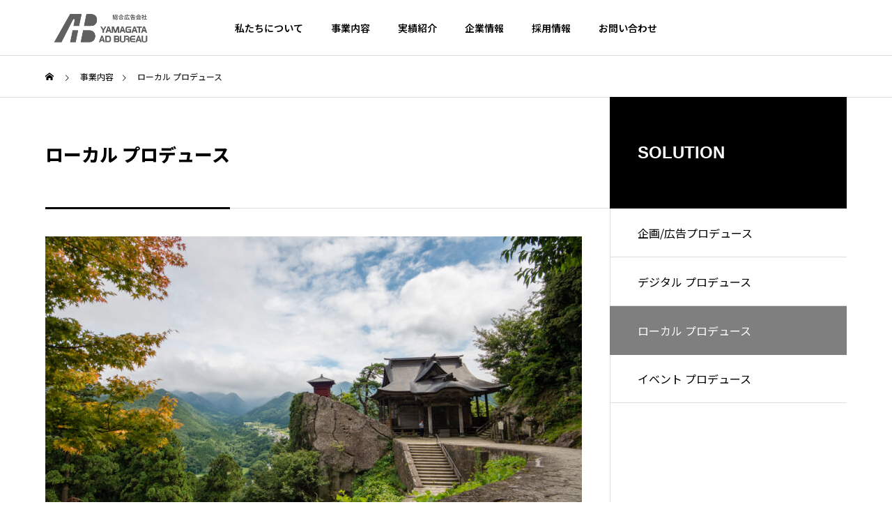

--- FILE ---
content_type: text/html; charset=UTF-8
request_url: https://y-ab.co.jp/solution/local/
body_size: 55156
content:
<!DOCTYPE html>
<html class="pc" lang="ja">
<head prefix="og: http://ogp.me/ns# fb: http://ogp.me/ns/fb#">
<meta charset="UTF-8">
<!--[if IE]><meta http-equiv="X-UA-Compatible" content="IE=edge"><![endif]-->
<meta name="viewport" content="width=device-width">
    <title>ローカル プロデュース | 山形の総合広告会社　山形アドビューロ</title>

<meta name="description" content="地域の課題に寄り添い、リサーチ、ビジョン策定、実施体制の構築等、持続可能な地域づくりを支援します。">
<meta name=”keywords” content=”山形県,広告代理店,広告会社,インターネット広告,ブランディング,メディア,プロモ―ション,イベント,ラジオ,新聞,テレビ,販売促進,ホームページ”>
<link rel="pingback" href="https://y-ab.co.jp/wp/xmlrpc.php">
<meta name='robots' content='max-image-preview:large' />
<meta property="og:type" content="article">
<meta property="og:url" content="https://y-ab.co.jp/solution/local/">
<meta property="og:title" content="ローカル プロデュース &#8211; 山形の総合広告会社　山形アドビューロ">
<meta property="og:description" content="地域の課題に寄り添い、リサーチ、ビジョン策定、実施体制の構築等、持続可能な地域づくりを支援します。">
<meta property="og:site_name" content="山形の総合広告会社　山形アドビューロ">
<meta property="og:image" content="https://y-ab.co.jp/wp/wp-content/uploads/2024/03/yab_3.jpg">
<meta property="og:image:secure_url" content="https://y-ab.co.jp/wp/wp-content/uploads/2024/03/yab_3.jpg"> 
<meta property="og:image:width" content="1000"> 
<meta property="og:image:height" content="662">
<meta name="twitter:card" content="summary">
<meta name="twitter:title" content="ローカル プロデュース &#8211; 山形の総合広告会社　山形アドビューロ">
<meta property="twitter:description" content="地域の課題に寄り添い、リサーチ、ビジョン策定、実施体制の構築等、持続可能な地域づくりを支援します。">
<meta name="twitter:image:src" content="https://y-ab.co.jp/wp/wp-content/uploads/2024/03/yab_3-500x500.jpg">
<link rel="alternate" type="application/rss+xml" title="山形の総合広告会社　山形アドビューロ &raquo; フィード" href="https://y-ab.co.jp/feed/" />
<link rel="alternate" type="application/rss+xml" title="山形の総合広告会社　山形アドビューロ &raquo; コメントフィード" href="https://y-ab.co.jp/comments/feed/" />
<link rel="alternate" title="oEmbed (JSON)" type="application/json+oembed" href="https://y-ab.co.jp/wp-json/oembed/1.0/embed?url=https%3A%2F%2Fy-ab.co.jp%2Fsolution%2Flocal%2F" />
<link rel="alternate" title="oEmbed (XML)" type="text/xml+oembed" href="https://y-ab.co.jp/wp-json/oembed/1.0/embed?url=https%3A%2F%2Fy-ab.co.jp%2Fsolution%2Flocal%2F&#038;format=xml" />
<style id='wp-img-auto-sizes-contain-inline-css' type='text/css'>
img:is([sizes=auto i],[sizes^="auto," i]){contain-intrinsic-size:3000px 1500px}
/*# sourceURL=wp-img-auto-sizes-contain-inline-css */
</style>
<link rel='stylesheet' id='style-css' href='https://y-ab.co.jp/wp/wp-content/themes/solaris_tcd088/style.css?ver=2.3' type='text/css' media='all' />
<style id='wp-block-library-inline-css' type='text/css'>
:root{--wp-block-synced-color:#7a00df;--wp-block-synced-color--rgb:122,0,223;--wp-bound-block-color:var(--wp-block-synced-color);--wp-editor-canvas-background:#ddd;--wp-admin-theme-color:#007cba;--wp-admin-theme-color--rgb:0,124,186;--wp-admin-theme-color-darker-10:#006ba1;--wp-admin-theme-color-darker-10--rgb:0,107,160.5;--wp-admin-theme-color-darker-20:#005a87;--wp-admin-theme-color-darker-20--rgb:0,90,135;--wp-admin-border-width-focus:2px}@media (min-resolution:192dpi){:root{--wp-admin-border-width-focus:1.5px}}.wp-element-button{cursor:pointer}:root .has-very-light-gray-background-color{background-color:#eee}:root .has-very-dark-gray-background-color{background-color:#313131}:root .has-very-light-gray-color{color:#eee}:root .has-very-dark-gray-color{color:#313131}:root .has-vivid-green-cyan-to-vivid-cyan-blue-gradient-background{background:linear-gradient(135deg,#00d084,#0693e3)}:root .has-purple-crush-gradient-background{background:linear-gradient(135deg,#34e2e4,#4721fb 50%,#ab1dfe)}:root .has-hazy-dawn-gradient-background{background:linear-gradient(135deg,#faaca8,#dad0ec)}:root .has-subdued-olive-gradient-background{background:linear-gradient(135deg,#fafae1,#67a671)}:root .has-atomic-cream-gradient-background{background:linear-gradient(135deg,#fdd79a,#004a59)}:root .has-nightshade-gradient-background{background:linear-gradient(135deg,#330968,#31cdcf)}:root .has-midnight-gradient-background{background:linear-gradient(135deg,#020381,#2874fc)}:root{--wp--preset--font-size--normal:16px;--wp--preset--font-size--huge:42px}.has-regular-font-size{font-size:1em}.has-larger-font-size{font-size:2.625em}.has-normal-font-size{font-size:var(--wp--preset--font-size--normal)}.has-huge-font-size{font-size:var(--wp--preset--font-size--huge)}.has-text-align-center{text-align:center}.has-text-align-left{text-align:left}.has-text-align-right{text-align:right}.has-fit-text{white-space:nowrap!important}#end-resizable-editor-section{display:none}.aligncenter{clear:both}.items-justified-left{justify-content:flex-start}.items-justified-center{justify-content:center}.items-justified-right{justify-content:flex-end}.items-justified-space-between{justify-content:space-between}.screen-reader-text{border:0;clip-path:inset(50%);height:1px;margin:-1px;overflow:hidden;padding:0;position:absolute;width:1px;word-wrap:normal!important}.screen-reader-text:focus{background-color:#ddd;clip-path:none;color:#444;display:block;font-size:1em;height:auto;left:5px;line-height:normal;padding:15px 23px 14px;text-decoration:none;top:5px;width:auto;z-index:100000}html :where(.has-border-color){border-style:solid}html :where([style*=border-top-color]){border-top-style:solid}html :where([style*=border-right-color]){border-right-style:solid}html :where([style*=border-bottom-color]){border-bottom-style:solid}html :where([style*=border-left-color]){border-left-style:solid}html :where([style*=border-width]){border-style:solid}html :where([style*=border-top-width]){border-top-style:solid}html :where([style*=border-right-width]){border-right-style:solid}html :where([style*=border-bottom-width]){border-bottom-style:solid}html :where([style*=border-left-width]){border-left-style:solid}html :where(img[class*=wp-image-]){height:auto;max-width:100%}:where(figure){margin:0 0 1em}html :where(.is-position-sticky){--wp-admin--admin-bar--position-offset:var(--wp-admin--admin-bar--height,0px)}@media screen and (max-width:600px){html :where(.is-position-sticky){--wp-admin--admin-bar--position-offset:0px}}

/*# sourceURL=wp-block-library-inline-css */
</style><style id='wp-block-heading-inline-css' type='text/css'>
h1:where(.wp-block-heading).has-background,h2:where(.wp-block-heading).has-background,h3:where(.wp-block-heading).has-background,h4:where(.wp-block-heading).has-background,h5:where(.wp-block-heading).has-background,h6:where(.wp-block-heading).has-background{padding:1.25em 2.375em}h1.has-text-align-left[style*=writing-mode]:where([style*=vertical-lr]),h1.has-text-align-right[style*=writing-mode]:where([style*=vertical-rl]),h2.has-text-align-left[style*=writing-mode]:where([style*=vertical-lr]),h2.has-text-align-right[style*=writing-mode]:where([style*=vertical-rl]),h3.has-text-align-left[style*=writing-mode]:where([style*=vertical-lr]),h3.has-text-align-right[style*=writing-mode]:where([style*=vertical-rl]),h4.has-text-align-left[style*=writing-mode]:where([style*=vertical-lr]),h4.has-text-align-right[style*=writing-mode]:where([style*=vertical-rl]),h5.has-text-align-left[style*=writing-mode]:where([style*=vertical-lr]),h5.has-text-align-right[style*=writing-mode]:where([style*=vertical-rl]),h6.has-text-align-left[style*=writing-mode]:where([style*=vertical-lr]),h6.has-text-align-right[style*=writing-mode]:where([style*=vertical-rl]){rotate:180deg}
/*# sourceURL=https://y-ab.co.jp/wp/wp-includes/blocks/heading/style.min.css */
</style>
<style id='wp-block-paragraph-inline-css' type='text/css'>
.is-small-text{font-size:.875em}.is-regular-text{font-size:1em}.is-large-text{font-size:2.25em}.is-larger-text{font-size:3em}.has-drop-cap:not(:focus):first-letter{float:left;font-size:8.4em;font-style:normal;font-weight:100;line-height:.68;margin:.05em .1em 0 0;text-transform:uppercase}body.rtl .has-drop-cap:not(:focus):first-letter{float:none;margin-left:.1em}p.has-drop-cap.has-background{overflow:hidden}:root :where(p.has-background){padding:1.25em 2.375em}:where(p.has-text-color:not(.has-link-color)) a{color:inherit}p.has-text-align-left[style*="writing-mode:vertical-lr"],p.has-text-align-right[style*="writing-mode:vertical-rl"]{rotate:180deg}
/*# sourceURL=https://y-ab.co.jp/wp/wp-includes/blocks/paragraph/style.min.css */
</style>
<style id='wp-block-spacer-inline-css' type='text/css'>
.wp-block-spacer{clear:both}
/*# sourceURL=https://y-ab.co.jp/wp/wp-includes/blocks/spacer/style.min.css */
</style>
<style id='global-styles-inline-css' type='text/css'>
:root{--wp--preset--aspect-ratio--square: 1;--wp--preset--aspect-ratio--4-3: 4/3;--wp--preset--aspect-ratio--3-4: 3/4;--wp--preset--aspect-ratio--3-2: 3/2;--wp--preset--aspect-ratio--2-3: 2/3;--wp--preset--aspect-ratio--16-9: 16/9;--wp--preset--aspect-ratio--9-16: 9/16;--wp--preset--color--black: #000000;--wp--preset--color--cyan-bluish-gray: #abb8c3;--wp--preset--color--white: #ffffff;--wp--preset--color--pale-pink: #f78da7;--wp--preset--color--vivid-red: #cf2e2e;--wp--preset--color--luminous-vivid-orange: #ff6900;--wp--preset--color--luminous-vivid-amber: #fcb900;--wp--preset--color--light-green-cyan: #7bdcb5;--wp--preset--color--vivid-green-cyan: #00d084;--wp--preset--color--pale-cyan-blue: #8ed1fc;--wp--preset--color--vivid-cyan-blue: #0693e3;--wp--preset--color--vivid-purple: #9b51e0;--wp--preset--gradient--vivid-cyan-blue-to-vivid-purple: linear-gradient(135deg,rgb(6,147,227) 0%,rgb(155,81,224) 100%);--wp--preset--gradient--light-green-cyan-to-vivid-green-cyan: linear-gradient(135deg,rgb(122,220,180) 0%,rgb(0,208,130) 100%);--wp--preset--gradient--luminous-vivid-amber-to-luminous-vivid-orange: linear-gradient(135deg,rgb(252,185,0) 0%,rgb(255,105,0) 100%);--wp--preset--gradient--luminous-vivid-orange-to-vivid-red: linear-gradient(135deg,rgb(255,105,0) 0%,rgb(207,46,46) 100%);--wp--preset--gradient--very-light-gray-to-cyan-bluish-gray: linear-gradient(135deg,rgb(238,238,238) 0%,rgb(169,184,195) 100%);--wp--preset--gradient--cool-to-warm-spectrum: linear-gradient(135deg,rgb(74,234,220) 0%,rgb(151,120,209) 20%,rgb(207,42,186) 40%,rgb(238,44,130) 60%,rgb(251,105,98) 80%,rgb(254,248,76) 100%);--wp--preset--gradient--blush-light-purple: linear-gradient(135deg,rgb(255,206,236) 0%,rgb(152,150,240) 100%);--wp--preset--gradient--blush-bordeaux: linear-gradient(135deg,rgb(254,205,165) 0%,rgb(254,45,45) 50%,rgb(107,0,62) 100%);--wp--preset--gradient--luminous-dusk: linear-gradient(135deg,rgb(255,203,112) 0%,rgb(199,81,192) 50%,rgb(65,88,208) 100%);--wp--preset--gradient--pale-ocean: linear-gradient(135deg,rgb(255,245,203) 0%,rgb(182,227,212) 50%,rgb(51,167,181) 100%);--wp--preset--gradient--electric-grass: linear-gradient(135deg,rgb(202,248,128) 0%,rgb(113,206,126) 100%);--wp--preset--gradient--midnight: linear-gradient(135deg,rgb(2,3,129) 0%,rgb(40,116,252) 100%);--wp--preset--font-size--small: 13px;--wp--preset--font-size--medium: 20px;--wp--preset--font-size--large: 36px;--wp--preset--font-size--x-large: 42px;--wp--preset--spacing--20: 0.44rem;--wp--preset--spacing--30: 0.67rem;--wp--preset--spacing--40: 1rem;--wp--preset--spacing--50: 1.5rem;--wp--preset--spacing--60: 2.25rem;--wp--preset--spacing--70: 3.38rem;--wp--preset--spacing--80: 5.06rem;--wp--preset--shadow--natural: 6px 6px 9px rgba(0, 0, 0, 0.2);--wp--preset--shadow--deep: 12px 12px 50px rgba(0, 0, 0, 0.4);--wp--preset--shadow--sharp: 6px 6px 0px rgba(0, 0, 0, 0.2);--wp--preset--shadow--outlined: 6px 6px 0px -3px rgb(255, 255, 255), 6px 6px rgb(0, 0, 0);--wp--preset--shadow--crisp: 6px 6px 0px rgb(0, 0, 0);}:where(.is-layout-flex){gap: 0.5em;}:where(.is-layout-grid){gap: 0.5em;}body .is-layout-flex{display: flex;}.is-layout-flex{flex-wrap: wrap;align-items: center;}.is-layout-flex > :is(*, div){margin: 0;}body .is-layout-grid{display: grid;}.is-layout-grid > :is(*, div){margin: 0;}:where(.wp-block-columns.is-layout-flex){gap: 2em;}:where(.wp-block-columns.is-layout-grid){gap: 2em;}:where(.wp-block-post-template.is-layout-flex){gap: 1.25em;}:where(.wp-block-post-template.is-layout-grid){gap: 1.25em;}.has-black-color{color: var(--wp--preset--color--black) !important;}.has-cyan-bluish-gray-color{color: var(--wp--preset--color--cyan-bluish-gray) !important;}.has-white-color{color: var(--wp--preset--color--white) !important;}.has-pale-pink-color{color: var(--wp--preset--color--pale-pink) !important;}.has-vivid-red-color{color: var(--wp--preset--color--vivid-red) !important;}.has-luminous-vivid-orange-color{color: var(--wp--preset--color--luminous-vivid-orange) !important;}.has-luminous-vivid-amber-color{color: var(--wp--preset--color--luminous-vivid-amber) !important;}.has-light-green-cyan-color{color: var(--wp--preset--color--light-green-cyan) !important;}.has-vivid-green-cyan-color{color: var(--wp--preset--color--vivid-green-cyan) !important;}.has-pale-cyan-blue-color{color: var(--wp--preset--color--pale-cyan-blue) !important;}.has-vivid-cyan-blue-color{color: var(--wp--preset--color--vivid-cyan-blue) !important;}.has-vivid-purple-color{color: var(--wp--preset--color--vivid-purple) !important;}.has-black-background-color{background-color: var(--wp--preset--color--black) !important;}.has-cyan-bluish-gray-background-color{background-color: var(--wp--preset--color--cyan-bluish-gray) !important;}.has-white-background-color{background-color: var(--wp--preset--color--white) !important;}.has-pale-pink-background-color{background-color: var(--wp--preset--color--pale-pink) !important;}.has-vivid-red-background-color{background-color: var(--wp--preset--color--vivid-red) !important;}.has-luminous-vivid-orange-background-color{background-color: var(--wp--preset--color--luminous-vivid-orange) !important;}.has-luminous-vivid-amber-background-color{background-color: var(--wp--preset--color--luminous-vivid-amber) !important;}.has-light-green-cyan-background-color{background-color: var(--wp--preset--color--light-green-cyan) !important;}.has-vivid-green-cyan-background-color{background-color: var(--wp--preset--color--vivid-green-cyan) !important;}.has-pale-cyan-blue-background-color{background-color: var(--wp--preset--color--pale-cyan-blue) !important;}.has-vivid-cyan-blue-background-color{background-color: var(--wp--preset--color--vivid-cyan-blue) !important;}.has-vivid-purple-background-color{background-color: var(--wp--preset--color--vivid-purple) !important;}.has-black-border-color{border-color: var(--wp--preset--color--black) !important;}.has-cyan-bluish-gray-border-color{border-color: var(--wp--preset--color--cyan-bluish-gray) !important;}.has-white-border-color{border-color: var(--wp--preset--color--white) !important;}.has-pale-pink-border-color{border-color: var(--wp--preset--color--pale-pink) !important;}.has-vivid-red-border-color{border-color: var(--wp--preset--color--vivid-red) !important;}.has-luminous-vivid-orange-border-color{border-color: var(--wp--preset--color--luminous-vivid-orange) !important;}.has-luminous-vivid-amber-border-color{border-color: var(--wp--preset--color--luminous-vivid-amber) !important;}.has-light-green-cyan-border-color{border-color: var(--wp--preset--color--light-green-cyan) !important;}.has-vivid-green-cyan-border-color{border-color: var(--wp--preset--color--vivid-green-cyan) !important;}.has-pale-cyan-blue-border-color{border-color: var(--wp--preset--color--pale-cyan-blue) !important;}.has-vivid-cyan-blue-border-color{border-color: var(--wp--preset--color--vivid-cyan-blue) !important;}.has-vivid-purple-border-color{border-color: var(--wp--preset--color--vivid-purple) !important;}.has-vivid-cyan-blue-to-vivid-purple-gradient-background{background: var(--wp--preset--gradient--vivid-cyan-blue-to-vivid-purple) !important;}.has-light-green-cyan-to-vivid-green-cyan-gradient-background{background: var(--wp--preset--gradient--light-green-cyan-to-vivid-green-cyan) !important;}.has-luminous-vivid-amber-to-luminous-vivid-orange-gradient-background{background: var(--wp--preset--gradient--luminous-vivid-amber-to-luminous-vivid-orange) !important;}.has-luminous-vivid-orange-to-vivid-red-gradient-background{background: var(--wp--preset--gradient--luminous-vivid-orange-to-vivid-red) !important;}.has-very-light-gray-to-cyan-bluish-gray-gradient-background{background: var(--wp--preset--gradient--very-light-gray-to-cyan-bluish-gray) !important;}.has-cool-to-warm-spectrum-gradient-background{background: var(--wp--preset--gradient--cool-to-warm-spectrum) !important;}.has-blush-light-purple-gradient-background{background: var(--wp--preset--gradient--blush-light-purple) !important;}.has-blush-bordeaux-gradient-background{background: var(--wp--preset--gradient--blush-bordeaux) !important;}.has-luminous-dusk-gradient-background{background: var(--wp--preset--gradient--luminous-dusk) !important;}.has-pale-ocean-gradient-background{background: var(--wp--preset--gradient--pale-ocean) !important;}.has-electric-grass-gradient-background{background: var(--wp--preset--gradient--electric-grass) !important;}.has-midnight-gradient-background{background: var(--wp--preset--gradient--midnight) !important;}.has-small-font-size{font-size: var(--wp--preset--font-size--small) !important;}.has-medium-font-size{font-size: var(--wp--preset--font-size--medium) !important;}.has-large-font-size{font-size: var(--wp--preset--font-size--large) !important;}.has-x-large-font-size{font-size: var(--wp--preset--font-size--x-large) !important;}
/*# sourceURL=global-styles-inline-css */
</style>

<style id='classic-theme-styles-inline-css' type='text/css'>
/*! This file is auto-generated */
.wp-block-button__link{color:#fff;background-color:#32373c;border-radius:9999px;box-shadow:none;text-decoration:none;padding:calc(.667em + 2px) calc(1.333em + 2px);font-size:1.125em}.wp-block-file__button{background:#32373c;color:#fff;text-decoration:none}
/*# sourceURL=/wp-includes/css/classic-themes.min.css */
</style>
<script type="text/javascript" src="https://y-ab.co.jp/wp/wp-includes/js/jquery/jquery.min.js?ver=3.7.1" id="jquery-core-js"></script>
<script type="text/javascript" src="https://y-ab.co.jp/wp/wp-includes/js/jquery/jquery-migrate.min.js?ver=3.4.1" id="jquery-migrate-js"></script>
<link rel="https://api.w.org/" href="https://y-ab.co.jp/wp-json/" /><link rel="alternate" title="JSON" type="application/json" href="https://y-ab.co.jp/wp-json/wp/v2/service/22" /><link rel="canonical" href="https://y-ab.co.jp/solution/local/" />
<link rel='shortlink' href='https://y-ab.co.jp/?p=22' />

<link rel="stylesheet" href="https://y-ab.co.jp/wp/wp-content/themes/solaris_tcd088/css/design-plus.css?ver=2.3">
<link rel="stylesheet" href="https://y-ab.co.jp/wp/wp-content/themes/solaris_tcd088/css/sns-botton.css?ver=2.3">
<link rel="stylesheet" media="screen and (max-width:1201px)" href="https://y-ab.co.jp/wp/wp-content/themes/solaris_tcd088/css/responsive.css?ver=2.3">
<link rel="stylesheet" media="screen and (max-width:1201px)" href="https://y-ab.co.jp/wp/wp-content/themes/solaris_tcd088/css/footer-bar.css?ver=2.3">

<script src="https://y-ab.co.jp/wp/wp-content/themes/solaris_tcd088/js/jquery.easing.1.4.js?ver=2.3"></script>
<script src="https://y-ab.co.jp/wp/wp-content/themes/solaris_tcd088/js/jscript.js?ver=2.3"></script>
<script src="https://y-ab.co.jp/wp/wp-content/themes/solaris_tcd088/js/jquery.cookie.min.js?ver=2.3"></script>
<script src="https://y-ab.co.jp/wp/wp-content/themes/solaris_tcd088/js/comment.js?ver=2.3"></script>
<script src="https://y-ab.co.jp/wp/wp-content/themes/solaris_tcd088/js/parallax.js?ver=2.3"></script>

<link rel="stylesheet" href="https://y-ab.co.jp/wp/wp-content/themes/solaris_tcd088/js/simplebar.css?ver=2.3">
<script src="https://y-ab.co.jp/wp/wp-content/themes/solaris_tcd088/js/simplebar.min.js?ver=2.3"></script>


<script src="https://y-ab.co.jp/wp/wp-content/themes/solaris_tcd088/js/header_fix.js?ver=2.3"></script>


<style type="text/css">
body { font-size:16px; }
.common_headline { font-size:36px !important; }
@media screen and (max-width:750px) {
  body { font-size:14px; }
  .common_headline { font-size:20px !important; }
}
body, input, textarea { font-family: Arial, "Hiragino Sans", "ヒラギノ角ゴ ProN", "Hiragino Kaku Gothic ProN", "游ゴシック", YuGothic, "メイリオ", Meiryo, sans-serif; }

.rich_font, .p-vertical { font-family: Arial, "Hiragino Sans", "ヒラギノ角ゴ ProN", "Hiragino Kaku Gothic ProN", "游ゴシック", YuGothic, "メイリオ", Meiryo, sans-serif; font-weight:600; }

.rich_font_type1 { font-family: Arial, "ヒラギノ角ゴ ProN W3", "Hiragino Kaku Gothic ProN", "メイリオ", Meiryo, sans-serif; font-weight:600; }
.rich_font_type2 { font-family: Arial, "Hiragino Sans", "ヒラギノ角ゴ ProN", "Hiragino Kaku Gothic ProN", "游ゴシック", YuGothic, "メイリオ", Meiryo, sans-serif; font-weight:600; }
.rich_font_type3 { font-family: "Times New Roman" , "游明朝" , "Yu Mincho" , "游明朝体" , "YuMincho" , "ヒラギノ明朝 Pro W3" , "Hiragino Mincho Pro" , "HiraMinProN-W3" , "HGS明朝E" , "ＭＳ Ｐ明朝" , "MS PMincho" , serif; font-weight:600; }

.square_headline .headline { font-size:24px; }
.square_headline .sub_headline { font-size:14px; }
@media screen and (max-width:750px) {
  .square_headline .headline { font-size:18px; }
  .square_headline .sub_headline { font-size:12px; }
}

.pc body.use_header_fix #header:after { background:rgba(255,255,255,1); }
.pc body.use_header_fix #header:hover:after { background:rgba(255,255,255,1); }
#header_logo a { background:rgba(255,255,255,1); }
#header_logo .logo_text { color:#ffffff !important; font-size:32px; }
#footer_logo .logo_text { font-size:32px; }
@media screen and (max-width:1201px) {
  #header_logo .logo_text { font-size:24px; }
  #footer_logo .logo_text { font-size:24px; }
}
#global_menu > ul > li > a:hover, body.single #global_menu > ul > li.current-menu-item > a, body.single #global_menu > ul > li.active > a,
  #header.active #global_menu > ul > li.current-menu-item > a, #header.active #global_menu > ul > li.active > a, body.hide_header_image #global_menu > ul > li.current-menu-item > a, body.no_index_header_content #global_menu > ul > li.current-menu-item > a
    { color:#000000 !important; }
#global_menu ul ul a { color:#ffffff; background:#606060; }
#global_menu ul ul a:hover { color:#ffffff; background:#93d3e8; }
#global_menu ul ul li.menu-item-has-children > a:before { color:#ffffff; }
.mobile #header:after { background:rgba(255,255,255,1); }
.mobile #header:hover:after { background:rgba(255,255,255,1); }
.mobile body.home.no_index_header_content #header { background:rgba(255,255,255,1); }
#drawer_menu { color:#ffffff; background:#606060; }
#drawer_menu a { color:#ffffff; }
#drawer_menu a:hover { color:#93d3e8; }
#mobile_menu a { color:#ffffff; border-color:#ffffff; }
#mobile_menu li li a { background:#9b9b9b; }
#mobile_menu a:hover, #drawer_menu .close_button:hover, #mobile_menu .child_menu_button:hover { color:#ffffff; background:#93d3e8; }
#mobile_menu .child_menu_button .icon:before, #mobile_menu .child_menu_button:hover .icon:before { color:#ffffff; }
.megamenu .headline_area h3 .headline { font-size:24px; }
.megamenu_b .service_item_list .item a:after { background:rgba(0,0,0,0.5); }
#footer_banner a { color:#ffffff !important; }
#footer_banner .title { font-size:24px; }
#footer_banner .sub_title { font-size:14px; }
@media screen and (max-width:750px) {
  #footer_banner .title { font-size:18px; }
  #footer_banner .sub_title { font-size:12px; }
}
.author_profile .avatar_area, .animate_image, .animate_background, .animate_background .image_wrap {
  background: #ffffff;
}
.animate_image img, .animate_background .image {
  -webkit-width:calc(100% + 30px) !important; width:calc(100% + 30px) !important; height:auto; max-width:inherit !important; position:relative;
    -webkit-transform: translate(-15px, 0px); -webkit-transition-property: opacity, translateX; -webkit-transition: 0.5s;
  transform: translate(-15px, 0px); transition-property: opacity, translateX; transition: 0.5s;
  }
.animate_image:hover img, .animate_background:hover .image {
  opacity:0.3;
    -webkit-transform: translate(0px, 0px);
  transform: translate(0px, 0px);
  }
.animate_image.square img {
  -webkit-width:calc(100% + 30px) !important; width:calc(100% + 30px) !important; height:auto; max-width:inherit !important; position:relative;
    -webkit-transform: translate(-15px, -15px); -webkit-transition-property: opacity, translateX; -webkit-transition: 0.5s;
  transform: translate(-15px, -15px); transition-property: opacity, translateX; transition: 0.5s;
  }
.animate_image.square:hover img {
  opacity:0.3;
    -webkit-transform: translate(0px, -15px);
  transform: translate(0px, -15px);
  }

a { color:#000; }

#footer_menu .footer_menu li:first-of-type a, #return_top2 a:hover:before, #bread_crumb, #bread_crumb li.last, .tcd_banner_widget .headline, .post_slider_widget .slick-arrow:hover:before,
  #post_title2 .title, #service_banner .main_title, .megamenu .headline_area h3 .headline, .news_category_list li.active a, .news_category_sort_button li.active a, .sns_button_list.color_type2 li.contact a:before,
    .tab_content_top .tab .item.active, .cb_tab_content .tab_content_bottom .title, .cb_headline .headline, .faq_list .question.active, .faq_list .question:hover, .author_profile .author_link li.contact a:before, .author_profile .author_link li.user_url a:before
      { color:#000000; }

.square_headline, .page_navi span.current, #post_pagination p, #comment_tab li.active a, .news_category_list li.active a:before, .news_category_sort_button li.active a:before,
  .tab_content_bottom .slick-dots button:hover::before, .tab_content_bottom .slick-dots .slick-active button::before,
    .faq_list .question.active:before, .faq_list .question:hover:before, .faq_list .question:hover:after, #return_top a
      { background:#000000; }

.page_navi span.current, #post_pagination p, .design_headline2 span.title, #post_title2 .title, .project_list .category, #project_title_area .category
  { border-color:#000000; }

.category_list_widget li.current-menu-item a, .category_list_widget li.current-menu-parent a { background:rgba(0,0,0,0.5); border-color:#fff; color:#fff; }

a:hover, #footer_top a:hover, #footer_social_link li a:hover:before, #footer_menu .footer_menu li:first-of-type a:hover, #next_prev_post a:hover, #bread_crumb li a:hover, #bread_crumb li.home a:hover:before,
  .single_copy_title_url_btn:hover, .tcdw_search_box_widget .search_area .search_button:hover:before, .widget_tab_post_list_button div:hover,
    #single_author_title_area .author_link li a:hover:before, .author_profile a:hover, #post_meta_bottom a:hover, .cardlink_title a:hover,
      .comment a:hover, .comment_form_wrapper a:hover, #searchform .submit_button:hover:before, .p-dropdown__title:hover:after
        { color:#93d3e8; }

.page_navi a:hover, #post_pagination a:hover, #p_readmore .button:hover, .c-pw__btn:hover, #comment_tab li a:hover, #submit_comment:hover, #cancel_comment_reply a:hover,
  #wp-calendar #prev a:hover, #wp-calendar #next a:hover, #wp-calendar td a:hover, #comment_tab li a:hover, #return_top a:hover
    { background-color:#93d3e8; }

.page_navi a:hover, #post_pagination a:hover, #comment_textarea textarea:focus, .c-pw__box-input:focus
  { border-color:#93d3e8; }

.post_content a, .custom-html-widget a { color:#000000; }
.post_content a:hover, .custom-html-widget a:hover { color:#93d3e8; }

.design_button.type2 a, .design_button.type3 a { color:#000000 !important; border-color:rgba(0,0,0,1); }
.design_button.type2 a:hover, .design_button.type3 a:hover { color:#ffffff !important; border-color:rgba(147,211,232,1); }
.design_button.type2 a:before, .design_button.type3 a:before { background:#93d3e8; }
.news_cat_id7 { background-color:#000000; }
.news_cat_id7:hover { background-color:#93d3e8; }
/* TOP 実績紹介の枠をなしに */
.project_list .desc {
    display: none;
}

#project_title_area .title {
border: 0px}

/* TOP ロゴ背景色解除 */
#header_logo a {
background-color: rgba(0,0,0,0);}

/* TOP・固定P ニュースリストの枠を削除 */
.news_list .item {
    border: none}

/* 実績紹介の一覧の高さ調整 */
#service_list .item {
    height: 350px;
}

/*TOPー会社概要の背景の高さ調整 */
.tab_content_top {
    height: 500px;}

@media screen and (max-width: 750px){
.tab_content_top {
    height: 200px;}}

#page_header {
    height: 300px;
}

@media screen and (max-width: 750px){
#page_header {
    height: 200px;}}

/*TOPー会社概要写真の大きさ調整 */
.tab_content_bottom .image_area {
    width: 300px;
}

/*TOPー会社概要ボタンの上部の余白を0へ */
.tab_content_bottom .design_button {
margin-top: 20px; 
}

/*見出しアンダーライン*/
.midashi_underline {
position:relative;
padding-bottom:.5em!important;
}
.midashi_underline::before {
content:'';
position:absolute;
bottom:-1px;
left:0;
width:100%;
height:2px;
background:#d60029;
}
.midashi_underline::after {
content:'';
position:absolute;
bottom:-1px;
left:0;
width:15%;
height:2px;
background:#062c87;
}

/*PCでは無効（改行しない）*/
.sma{
    display: none;
}

/*スマートフォンでは有効（改行する）*/
@media screen and (max-width:768px) {
    .sma{
        display: block;
    }
}

/*TOPページ　コンテンツ上部の余白調整*/
.white_content + .white_content {
    padding-top: 20px !important;
}

/*TOPページ　ニュースエリアの左右線なし*/
.cb_news_list{
border-left: none;
border-right: none;
}

.cb_project_list{
border-left: none;
border-right: none;
}

.cb_service_top {
border-left: none;
border-right: none;
}

.cb_service_bottom {
border-left: none;
border-right: none;
}

.project_list .category {
    font-weight: 600;
    height: 60px;
line-height: none;
border: none;
display: inline-block; 
margin-left: 10px; 
}

/*SP　TOPへ戻るボタン*/
#return_top a {
    background: #000000;
    border-radius: 50px;
    margin: 10px;
}

#return_top a:before {
top: 0px;}


#post_title2 {
border-bottom: display none;}

/*TOP ボタンデザイン背景白*/
.design_button.type2 a, .design_button.type3 a {
    color: #000000 !important;
    background-color: #fff;
    border-color: rgba(0,0,0,1);
}

/*ヘッダーのライン削除*/
body.hide_header_image #header {
    border-bottom: 1px solid #fff;
}

/*フォント変更*/
body{
  font-family: 'Noto Sans JP', sans-serif;
}

.rich_font, .p-vertical {
font-family: 'Noto Sans JP', sans-serif;
    font-weight: 800;
}
@media screen and (max-width: 750px){
.common_headline {
    font-size: 30px !important;
}}

.common_headline {
font-style: italic;
}

.cb_headline .sub_headline {
    font-weight: 800;
}

.post_content h1, .post_content h2, .post_content h3, .post_content h4, .post_content h5, .post_content h6 {
    font-weight: 800;
}

/*メニューバー背景*/
#global_menu ul ul a {
    background: #606060;
}

#drawer_menu {
    background: #606060;}

/*ヘッダー画像内のタイトルなし*/
#page_header_inner {
    display: none;
}

/*MV下のニュース背景*/
#index_news_ticker_wrap {
border-bottom: 0px solid #ddd;
    background-color: #f3f3f3;
}

/*実績一覧 、会社概要などの横のライン*/
#project_archive, #company_archive_top, #company_archive_bottom_inner , #service_archive, #single_news_inner {
border-left: 0px ;
border-right: 0px ; 
}



@media screen and (max-width: 750px){
#index_news_ticker {
    width: 100%;
    height: 90px;
}}.styled_h2 {
  font-size:20px !important; text-align:left; color:#ffffff; background:#0a2c87;  border-top:0px solid #dddddd;
  border-bottom:0px solid #dddddd;
  border-left:0px solid #dddddd;
  border-right:0px solid #dddddd;
  padding:7px 15px 7px 15px !important;
  margin:0px 0px 30px !important;
}
.styled_h3 {
  font-size:18px !important; text-align:left; color:#006eff;   border-top:0px solid #dddddd;
  border-bottom:0px solid #dddddd;
  border-left:5px solid #006eff;
  border-right:0px solid #dddddd;
  padding:6px 0px 6px 16px !important;
  margin:0px 0px 30px !important;
}
.styled_h4 {
  font-size:16px !important; text-align:left; color:#006eff;   border-top:0px solid #dddddd;
  border-bottom:2px solid #006eff;
  border-left:0px solid #dddddd;
  border-right:0px solid #dddddd;
  padding:3px 0px 3px 20px !important;
  margin:0px 0px 30px !important;
}
.styled_h5 {
  font-size:15px !important; text-align:left; color:#000000;   border-top:0px solid #dddddd;
  border-bottom:1px solid #dddddd;
  border-left:0px solid #dddddd;
  border-right:0px solid #dddddd;
  padding:3px 0px 3px 24px !important;
  margin:0px 0px 30px !important;
}
.q_custom_button1 {
  color:#ffffff !important;
  border-color:rgba(83,83,83,1);
}
.q_custom_button1.animation_type1 { background:#535353; }
.q_custom_button1:hover, .q_custom_button1:focus {
  color:#ffffff !important;
  border-color:rgba(125,125,125,1);
}
.q_custom_button1.animation_type1:hover { background:#7d7d7d; }
.q_custom_button1:before { background:#7d7d7d; }
.q_custom_button2 {
  color:#ffffff !important;
  border-color:rgba(83,83,83,1);
}
.q_custom_button2.animation_type1 { background:#535353; }
.q_custom_button2:hover, .q_custom_button2:focus {
  color:#ffffff !important;
  border-color:rgba(125,125,125,1);
}
.q_custom_button2.animation_type1:hover { background:#7d7d7d; }
.q_custom_button2:before { background:#7d7d7d; }
.speech_balloon_left1 .speach_balloon_text { background-color: #ffdfdf; border-color: #ffdfdf; color: #000000 }
.speech_balloon_left1 .speach_balloon_text::before { border-right-color: #ffdfdf }
.speech_balloon_left1 .speach_balloon_text::after { border-right-color: #ffdfdf }
.speech_balloon_left2 .speach_balloon_text { background-color: #ffffff; border-color: #ff5353; color: #000000 }
.speech_balloon_left2 .speach_balloon_text::before { border-right-color: #ff5353 }
.speech_balloon_left2 .speach_balloon_text::after { border-right-color: #ffffff }
.speech_balloon_right1 .speach_balloon_text { background-color: #ccf4ff; border-color: #ccf4ff; color: #000000 }
.speech_balloon_right1 .speach_balloon_text::before { border-left-color: #ccf4ff }
.speech_balloon_right1 .speach_balloon_text::after { border-left-color: #ccf4ff }
.speech_balloon_right2 .speach_balloon_text { background-color: #ffffff; border-color: #0789b5; color: #000000 }
.speech_balloon_right2 .speach_balloon_text::before { border-left-color: #0789b5 }
.speech_balloon_right2 .speach_balloon_text::after { border-left-color: #ffffff }
.qt_google_map .pb_googlemap_custom-overlay-inner { background:#000000; color:#ffffff; }
.qt_google_map .pb_googlemap_custom-overlay-inner::after { border-color:#000000 transparent transparent transparent; }
</style>

<style id="current-page-style" type="text/css">
#post_title2 .title { font-size:26px; }
#service_banner .item, #service_banner .content { background:#f6f6f6; }
#service_banner .main_title { font-size:24px; }
#service_banner .desc { font-size:16px; }
@media screen and (max-width:750px) {
  #post_title2 .title { font-size:18px; }
  #service_banner .main_title { font-size:18px; }
  #service_banner .desc { font-size:12px; }
}
#site_loader_logo_inner .message { font-size:16px; color:#000000; }
#site_loader_logo_inner i { background:#000000; }
@media screen and (max-width:750px) {
  #site_loader_logo_inner .message { font-size:14px; }
  }
</style>

<script type="text/javascript">
jQuery(document).ready(function($){

  if( $('.megamenu_a .slider').length ){
    $('.megamenu_a .slider').slick({
      infinite: true,
      dots: false,
      arrows: false,
      slidesToShow: 3,
      slidesToScroll: 1,
      swipeToSlide: true,
      touchThreshold: 20,
      adaptiveHeight: false,
      pauseOnHover: true,
      autoplay: true,
      fade: false,
      easing: 'easeOutExpo',
      speed: 700,
      autoplaySpeed: 5000
    });
    $('.megamenu_a .prev_item').on('click', function() {
      $(this).closest('.megamenu_a').find('.slider').slick('slickPrev');
    });
    $('.megamenu_a .next_item').on('click', function() {
      $(this).closest('.megamenu_a').find('.slider').slick('slickNext');
    });
  };

  if( $('.megamenu_b .service_list_area').length ){
    $(".megamenu_b .service_item_list .item").hover(function(){
      $(this).siblings().removeClass('active');
      $(this).addClass('active');
      service_id = $(this).data('service-id');
      $(this).closest('.service_list_area').find('.service_image_list .image').removeClass('active');
      $('#' + service_id).addClass('active');
    }, function(){
      $(this).removeClass('active');
    });
  };

});
</script>
<link rel="preconnect" href="https://fonts.googleapis.com">
<link rel="preconnect" href="https://fonts.gstatic.com" crossorigin>
<link href="https://fonts.googleapis.com/css2?family=Noto+Sans+JP:wght@100..900&display=swap" rel="stylesheet">
<link rel="icon" href="https://y-ab.co.jp/wp/wp-content/uploads/2024/03/cropped-site_icon-32x32.png" sizes="32x32" />
<link rel="icon" href="https://y-ab.co.jp/wp/wp-content/uploads/2024/03/cropped-site_icon-192x192.png" sizes="192x192" />
<link rel="apple-touch-icon" href="https://y-ab.co.jp/wp/wp-content/uploads/2024/03/cropped-site_icon-180x180.png" />
<meta name="msapplication-TileImage" content="https://y-ab.co.jp/wp/wp-content/uploads/2024/03/cropped-site_icon-270x270.png" />
<!-- Google Tag Manager -->
<script>(function(w,d,s,l,i){w[l]=w[l]||[];w[l].push({'gtm.start':
new Date().getTime(),event:'gtm.js'});var f=d.getElementsByTagName(s)[0],
j=d.createElement(s),dl=l!='dataLayer'?'&l='+l:'';j.async=true;j.src=
'https://www.googletagmanager.com/gtm.js?id='+i+dl;f.parentNode.insertBefore(j,f);
})(window,document,'script','dataLayer','GTM-PG8Q7XS8');</script>
<!-- End Google Tag Manager -->
<link rel='stylesheet' id='slick-style-css' href='https://y-ab.co.jp/wp/wp-content/themes/solaris_tcd088/js/slick.css?ver=1.0.0' type='text/css' media='all' />
</head>
<body id="body" class="wp-singular service-template-default single single-service postid-22 wp-theme-solaris_tcd088 use_header_fix use_mobile_header_fix one_news_category">
<!-- Google Tag Manager (noscript) -->
<noscript><iframe src="https://www.googletagmanager.com/ns.html?id=GTM-PG8Q7XS8"
height="0" width="0" style="display:none;visibility:hidden"></iframe></noscript>
<!-- End Google Tag Manager (noscript) -->

 
 
 <header id="header">
    <div id="header_logo">
   <p class="logo">
 <a href="https://y-ab.co.jp/" title="山形の総合広告会社　山形アドビューロ">
    <img class="logo_image pc" src="https://y-ab.co.jp/wp/wp-content/uploads/2024/04/web_header_title.png?1768798053" alt="山形の総合広告会社　山形アドビューロ" title="山形の総合広告会社　山形アドビューロ" width="169" height="59" />
  <img class="logo_image mobile" src="https://y-ab.co.jp/wp/wp-content/uploads/2024/04/web_header_sp_title-02.png?1768798053" alt="山形の総合広告会社　山形アドビューロ" title="山形の総合広告会社　山形アドビューロ" width="116" height="59" />   </a>
</p>

  </div>
      <a id="global_menu_button" href="#"><span></span><span></span><span></span></a>
  <nav id="global_menu">
   <ul id="menu-%e3%82%b0%e3%83%ad%e3%83%8a%e3%83%93" class="menu"><li id="menu-item-47" class="menu-item menu-item-type-post_type menu-item-object-page menu-item-47 "><a href="https://y-ab.co.jp/about/">私たちについて</a></li>
<li id="menu-item-33" class="menu-item menu-item-type-custom menu-item-object-custom current-menu-ancestor current-menu-parent menu-item-has-children menu-item-33 "><a href="https://y-ab.co.jp/solution">事業内容</a>
<ul class="sub-menu">
	<li id="menu-item-82" class="menu-item menu-item-type-custom menu-item-object-custom menu-item-82 "><a href="https://y-ab.co.jp/solution/planning/">企画/広告 プロデュース</a></li>
	<li id="menu-item-84" class="menu-item menu-item-type-custom menu-item-object-custom menu-item-84 "><a href="https://y-ab.co.jp/solution/digital/">デジタル プロデュース</a></li>
	<li id="menu-item-85" class="menu-item menu-item-type-custom menu-item-object-custom current-menu-item menu-item-85 "><a href="https://y-ab.co.jp/solution/local/" aria-current="page">ローカル プロデュース</a></li>
	<li id="menu-item-86" class="menu-item menu-item-type-custom menu-item-object-custom menu-item-86 "><a href="https://y-ab.co.jp/solution/event/">イベント プロデュース</a></li>
</ul>
</li>
<li id="menu-item-77" class="menu-item menu-item-type-custom menu-item-object-custom menu-item-77 "><a href="https://y-ab.co.jp/topics/">実績紹介</a></li>
<li id="menu-item-38" class="menu-item menu-item-type-custom menu-item-object-custom menu-item-has-children menu-item-38 "><a href="https://y-ab.co.jp/company">企業情報</a>
<ul class="sub-menu">
	<li id="menu-item-78" class="menu-item menu-item-type-custom menu-item-object-custom menu-item-78 "><a href="https://y-ab.co.jp/company/profile/">組織概要</a></li>
	<li id="menu-item-79" class="menu-item menu-item-type-custom menu-item-object-custom menu-item-79 "><a href="https://y-ab.co.jp/company/network/">ネットワーク</a></li>
	<li id="menu-item-207" class="menu-item menu-item-type-post_type menu-item-object-company menu-item-207 "><a href="https://y-ab.co.jp/company/jisseki_jichitai/">主な自治体事業実績</a></li>
	<li id="menu-item-80" class="menu-item menu-item-type-custom menu-item-object-custom menu-item-80 "><a href="https://y-ab.co.jp/company/access">アクセス</a></li>
</ul>
</li>
<li id="menu-item-39" class="menu-item menu-item-type-custom menu-item-object-custom menu-item-39 "><a href="https://y-ab.co.jp/recruit">採用情報</a></li>
<li id="menu-item-40" class="menu-item menu-item-type-custom menu-item-object-custom menu-item-40 "><a href="https://y-ab.co.jp/contact">お問い合わせ</a></li>
</ul>  </nav>
     </header>

 
<div id="container" >

 
<div id="bread_crumb">
 <ul class="clearfix" itemscope itemtype="http://schema.org/BreadcrumbList">
  <li itemprop="itemListElement" itemscope itemtype="http://schema.org/ListItem" class="home"><a itemprop="item" href="https://y-ab.co.jp/"><span itemprop="name">ホーム</span></a><meta itemprop="position" content="1"></li>
 <li itemprop="itemListElement" itemscope itemtype="http://schema.org/ListItem"><a itemprop="item" href="https://y-ab.co.jp/solution/"><span itemprop="name">事業内容</span></a><meta itemprop="position" content="2"></li>
 <li class="last" itemprop="itemListElement" itemscope itemtype="http://schema.org/ListItem"><span itemprop="name">ローカル プロデュース</span><meta itemprop="position" content="3"></li>
  </ul>
</div>

<div id="main_contents">

 <div id="main_col">

 
  <article id="article">

   
   <div id="post_title2">
    <h1 class="title rich_font entry-title"><span>ローカル プロデュース</span></h1>
   </div>

      <div id="post_image2_wrap">
    <div id="post_image2" style="background:url(https://y-ab.co.jp/wp/wp-content/uploads/2024/03/yab_3-770x440.jpg) no-repeat center center; background-size:cover;"></div>
   </div>
   
   
      <div class="post_content clearfix">
    
<p><span style="font-weight: 400;">地域の課題に寄り添い、リサーチ、ビジョン策定、実施体制の構築等、持続可能な地域づくりを支援します。</span></p>



<h2 class="wp-block-heading">自治体コンサルティング</h2>



<div style="height:20px" aria-hidden="true" class="wp-block-spacer"></div>



<h2 class="wp-block-heading">地域ブランド創出支援</h2>



<div style="height:20px" aria-hidden="true" class="wp-block-spacer"></div>



<h2 class="wp-block-heading">観光ビジネス・地域づくり創出支援</h2>



<div style="height:20px" aria-hidden="true" class="wp-block-spacer"></div>



<h2 class="wp-block-heading">公民連携支援</h2>



<div style="height:20px" aria-hidden="true" class="wp-block-spacer"></div>



<h2 class="wp-block-heading">協議会運営支援</h2>



<div style="height:20px" aria-hidden="true" class="wp-block-spacer"></div>



<h2 class="wp-block-heading">各種調査・研究支援</h2>



<div style="height:20px" aria-hidden="true" class="wp-block-spacer"></div>



<h2 class="wp-block-heading">インバウンドプロモーション</h2>
   </div>

  </article><!-- END #article -->

  
  
 </div><!-- END #main_col -->

 <div id="side_col">
 <div class="widget_content clearfix category_list_widget" id="custom_menu_widget-2">
<div class="square_headline">
 <h3><span class="headline rich_font_type2">SOLUTION</span></h3>
</div>
<ul id="menu-%e4%ba%8b%e6%a5%ad%e5%86%85%e5%ae%b9" class="menu"><li id="menu-item-92" class="menu-item menu-item-type-post_type menu-item-object-service menu-item-92 "><a href="https://y-ab.co.jp/solution/planning/">企画/広告プロデュース</a></li>
<li id="menu-item-91" class="menu-item menu-item-type-post_type menu-item-object-service menu-item-91 "><a href="https://y-ab.co.jp/solution/digital/">デジタル プロデュース</a></li>
<li id="menu-item-90" class="menu-item menu-item-type-post_type menu-item-object-service current-menu-item menu-item-90 "><a href="https://y-ab.co.jp/solution/local/" aria-current="page">ローカル プロデュース</a></li>
<li id="menu-item-89" class="menu-item menu-item-type-post_type menu-item-object-service menu-item-89 "><a href="https://y-ab.co.jp/solution/event/">イベント プロデュース</a></li>
</ul></div>
</div>

</div><!-- END #main_contents -->

 <footer id="footer">

  
  <div id="return_top2">
   <a href="#body"><span>TOP</span></a>
  </div>

    <div id="footer_top">
      <div id="footer_logo">
    
<h2 class="logo">
 <a href="https://y-ab.co.jp/" title="山形の総合広告会社　山形アドビューロ">
    <img class="logo_image pc" src="https://y-ab.co.jp/wp/wp-content/uploads/2024/04/web_header_title.png?1768798053" alt="山形の総合広告会社　山形アドビューロ" title="山形の総合広告会社　山形アドビューロ" width="169" height="59" />
  <img class="logo_image mobile" src="https://y-ab.co.jp/wp/wp-content/uploads/2024/04/web_header_sp_title-02.png?1768798053" alt="山形の総合広告会社　山形アドビューロ" title="山形の総合広告会社　山形アドビューロ" width="116" height="59" />   </a>
</h2>

   </div>
        </div><!-- END #footer_top -->
  
  
    <div id="footer_banner">
      <div class="item">
    <a class="link animate_background" href="https://y-ab.co.jp/company">
     <div class="title_area">
      <h3 class="title rich_font_type2">COMPANY</h3>
      <p class="sub_title">企業情報</p>     </div>
          <div class="overlay" style="background: -moz-linear-gradient(left,  rgba(0,0,0,0.6) 0%, rgba(0,0,0,0) 100%); background: -webkit-linear-gradient(left,  rgba(0,0,0,0.6) 0%,rgba(0,0,0,0) 100%); background: linear-gradient(to right,  rgba(0,0,0,0.6) 0%,rgba(0,0,0,0) 100%);"></div>
          <div class="image_wrap">
      <div class="image" style="background:url(https://y-ab.co.jp/wp/wp-content/uploads/2024/02/honsya_350.jpg) no-repeat center center; background-size:cover;"></div>
     </div>
    </a>
   </div>
      <div class="item">
    <a class="link animate_background" href="https://y-ab.co.jp/solution">
     <div class="title_area">
      <h3 class="title rich_font_type2">SOLUTION</h3>
      <p class="sub_title">事業内容</p>     </div>
          <div class="overlay" style="background: -moz-linear-gradient(left,  rgba(0,0,0,0.6) 0%, rgba(0,0,0,0) 100%); background: -webkit-linear-gradient(left,  rgba(0,0,0,0.6) 0%,rgba(0,0,0,0) 100%); background: linear-gradient(to right,  rgba(0,0,0,0.6) 0%,rgba(0,0,0,0) 100%);"></div>
          <div class="image_wrap">
      <div class="image" style="background:url(https://y-ab.co.jp/wp/wp-content/uploads/2024/02/AdobeStock_34542591_Preview.jpeg) no-repeat center center; background-size:cover;"></div>
     </div>
    </a>
   </div>
      <div class="item">
    <a class="link animate_background" href="https://y-ab.co.jp/recruit">
     <div class="title_area">
      <h3 class="title rich_font_type2">RECRUIT</h3>
      <p class="sub_title">採用情報</p>     </div>
          <div class="overlay" style="background: -moz-linear-gradient(left,  rgba(0,0,0,0.6) 0%, rgba(0,0,0,0) 100%); background: -webkit-linear-gradient(left,  rgba(0,0,0,0.6) 0%,rgba(0,0,0,0) 100%); background: linear-gradient(to right,  rgba(0,0,0,0.6) 0%,rgba(0,0,0,0) 100%);"></div>
          <div class="image_wrap">
      <div class="image" style="background:url(https://y-ab.co.jp/wp/wp-content/uploads/2024/02/AdobeStock_651448343_Preview.jpeg) no-repeat center center; background-size:cover;"></div>
     </div>
    </a>
   </div>
      <div class="item">
    <a class="link animate_background" href="https://y-ab.co.jp/contact">
     <div class="title_area">
      <h3 class="title rich_font_type2">CONTACT</h3>
      <p class="sub_title">お問い合わせ</p>     </div>
          <div class="overlay" style="background: -moz-linear-gradient(left,  rgba(0,0,0,0.6) 0%, rgba(0,0,0,0) 100%); background: -webkit-linear-gradient(left,  rgba(0,0,0,0.6) 0%,rgba(0,0,0,0) 100%); background: linear-gradient(to right,  rgba(0,0,0,0.6) 0%,rgba(0,0,0,0) 100%);"></div>
          <div class="image_wrap">
      <div class="image" style="background:url(https://y-ab.co.jp/wp/wp-content/uploads/2024/02/AdobeStock_643469932_Preview.jpeg) no-repeat center center; background-size:cover;"></div>
     </div>
    </a>
   </div>
     </div><!-- END #footer_banner -->
  
  
  
    <p id="copyright">COPYRIGHT ©2024 YAMAGATA AD BUREAU, All rights reserved.</p>

 </footer>
</div><!-- #container -->

 <div id="return_top">
  <a href="#body"><span>TOP</span></a>
 </div>

 
<div id="drawer_menu">
 <nav>
   <ul id="mobile_menu" class="menu"><li class="menu-item menu-item-type-post_type menu-item-object-page menu-item-47 "><a href="https://y-ab.co.jp/about/">私たちについて</a></li>
<li class="menu-item menu-item-type-custom menu-item-object-custom current-menu-ancestor current-menu-parent menu-item-has-children menu-item-33 "><a href="https://y-ab.co.jp/solution">事業内容</a>
<ul class="sub-menu">
	<li class="menu-item menu-item-type-custom menu-item-object-custom menu-item-82 "><a href="https://y-ab.co.jp/solution/planning/">企画/広告 プロデュース</a></li>
	<li class="menu-item menu-item-type-custom menu-item-object-custom menu-item-84 "><a href="https://y-ab.co.jp/solution/digital/">デジタル プロデュース</a></li>
	<li class="menu-item menu-item-type-custom menu-item-object-custom current-menu-item menu-item-85 "><a href="https://y-ab.co.jp/solution/local/" aria-current="page">ローカル プロデュース</a></li>
	<li class="menu-item menu-item-type-custom menu-item-object-custom menu-item-86 "><a href="https://y-ab.co.jp/solution/event/">イベント プロデュース</a></li>
</ul>
</li>
<li class="menu-item menu-item-type-custom menu-item-object-custom menu-item-77 "><a href="https://y-ab.co.jp/topics/">実績紹介</a></li>
<li class="menu-item menu-item-type-custom menu-item-object-custom menu-item-has-children menu-item-38 "><a href="https://y-ab.co.jp/company">企業情報</a>
<ul class="sub-menu">
	<li class="menu-item menu-item-type-custom menu-item-object-custom menu-item-78 "><a href="https://y-ab.co.jp/company/profile/">組織概要</a></li>
	<li class="menu-item menu-item-type-custom menu-item-object-custom menu-item-79 "><a href="https://y-ab.co.jp/company/network/">ネットワーク</a></li>
	<li class="menu-item menu-item-type-post_type menu-item-object-company menu-item-207 "><a href="https://y-ab.co.jp/company/jisseki_jichitai/">主な自治体事業実績</a></li>
	<li class="menu-item menu-item-type-custom menu-item-object-custom menu-item-80 "><a href="https://y-ab.co.jp/company/access">アクセス</a></li>
</ul>
</li>
<li class="menu-item menu-item-type-custom menu-item-object-custom menu-item-39 "><a href="https://y-ab.co.jp/recruit">採用情報</a></li>
<li class="menu-item menu-item-type-custom menu-item-object-custom menu-item-40 "><a href="https://y-ab.co.jp/contact">お問い合わせ</a></li>
</ul> </nav>
  <div id="mobile_banner">
   </div><!-- END #footer_mobile_banner -->
</div>

<script>


jQuery(document).ready(function($){

  
  $("#page_header .bg_image").addClass('animate');
  $("#page_header .animate_item").each(function(i){
    $(this).delay(i *700).queue(function(next) {
      $(this).addClass('animate');
      next();
    });
  });

  if( $('#page_header .animation_type2').length ){
    setTimeout(function(){
      $("#page_header .animation_type2 span").each(function(i){
        $(this).delay(i * 50).queue(function(next) {
          $(this).addClass('animate');
          next();
        });
      });
    }, 500);
  };

  $(window).on('scroll', function(i) {
    var scTop = $(this).scrollTop();
    var scBottom = scTop + $(this).height();
    $('.inview').each( function(i) {
      var thisPos = $(this).offset().top + 100;
      if ( thisPos < scBottom ) {
        $(this).addClass('animate');
      }
    });
  });

});

jQuery(window).on('load', function(i) {
  var scTop = jQuery(this).scrollTop();
  var scBottom = scTop + jQuery(this).height();
  jQuery('.inview').each( function(i) {
    var thisPos = jQuery(this).offset().top + 100;
    if ( thisPos < scBottom ) {
      jQuery(this).addClass('animate');
    }
  });
});

</script>


<script type="speculationrules">
{"prefetch":[{"source":"document","where":{"and":[{"href_matches":"/*"},{"not":{"href_matches":["/wp/wp-*.php","/wp/wp-admin/*","/wp/wp-content/uploads/*","/wp/wp-content/*","/wp/wp-content/plugins/*","/wp/wp-content/themes/solaris_tcd088/*","/*\\?(.+)"]}},{"not":{"selector_matches":"a[rel~=\"nofollow\"]"}},{"not":{"selector_matches":".no-prefetch, .no-prefetch a"}}]},"eagerness":"conservative"}]}
</script>
<script type="text/javascript" src="https://y-ab.co.jp/wp/wp-includes/js/comment-reply.min.js?ver=6.9" id="comment-reply-js" async="async" data-wp-strategy="async" fetchpriority="low"></script>
<script type="text/javascript" src="https://y-ab.co.jp/wp/wp-content/themes/solaris_tcd088/js/slick.min.js?ver=1.0.0" id="slick-script-js"></script>
</body>
</html>